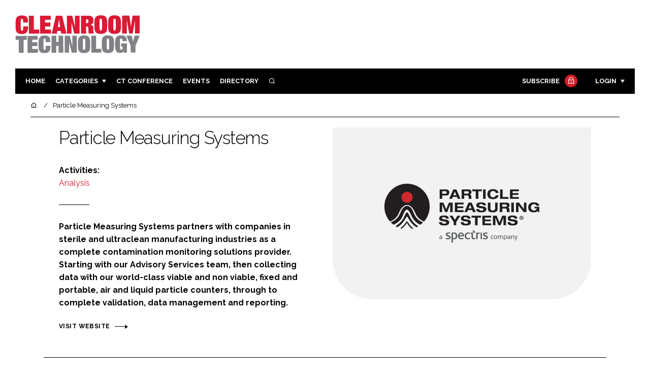

--- FILE ---
content_type: text/html; charset=UTF-8
request_url: https://cleanroomtechnology.com/particle-measuring-systems-53976
body_size: 12755
content:
<!DOCTYPE html>
<html lang="en">
<head>
            <script>(function (w, d, s, l, i) {
                w[l] = w[l] || [];
                w[l].push({
                    'gtm.start':
                        new Date().getTime(), event: 'gtm.js'
                });
                var f = d.getElementsByTagName(s)[0],
                    j = d.createElement(s), dl = l != 'dataLayer' ? '&l=' + l : '';
                j.async = true;
                j.src =
                    'https://www.googletagmanager.com/gtm.js?id=' + i + dl;
                f.parentNode.insertBefore(j, f);
            })(window, document, 'script', 'dataLayer', 'GTM-NRJW8R6');</script>
        <meta charset="UTF-8">
    <title>Particle Measuring Systems</title>
    <meta name="viewport" content="width=device-width, initial-scale=1.0">
    <meta name="theme-color" content="#FFF">
    <meta name="author" content="">
    <meta name="google-site-verification" content="bD4tV4Sl-EwlSwu4w1alwBUpBtTV_kAj0pkGjAarY-w">
    <meta name="yandex-verification" content="52377bb9620367bb">
    <meta itemprop="url" content="https://cleanroomtechnology.com/">
    <meta name="keywords" content="">
    <meta name="description" content="Particle Measuring Systems partners with companies in sterile and ultraclean manufacturing industries as a complete contamination monitoring solutions provider. Starting with our Advisory Services team, then collecting data with our world-class viable and non viable, fixed and portable, air and liquid particle counters, through to complete validation, data management and reporting. ">
            <link rel="icon" type="image/ico" href="/favicon.ico">
            <script>
                document.addEventListener('DOMContentLoaded', function (event) {
            gtag('event', 'profile (15656)', {
                'event_category': 'Particle Measuring Systems (15656)',
                'event_label': 'Particle Measuring Systems'
            });
        })
            </script>
    <link rel="canonical" href="https://cleanroomtechnology.com/particle-measuring-systems-53976" />
    <meta property="og:url" content="https://cleanroomtechnology.com/particle-measuring-systems-53976">
    <meta property="og:title" content="Particle Measuring Systems">
    <meta property="og:description" content="Particle Measuring Systems partners with companies in sterile and ultraclean manufacturing industries as a complete contamination monitoring solutions provider. Starting with our Advisory Services team, then collecting data with our world-class viable and non viable, fixed and portable, air and liquid particle counters, through to complete validation, data management and reporting. ">
            <meta property="og:image"
              content="/article-image-alias/particle-measuring-systems-2.png">
        <meta property="og:image:alt" content="Particle Measuring Systems">
    <meta name="twitter:card" content="summary_large_image">
    <meta name="twitter:site" content="CRTmagazine">
    <meta name="twitter:creator" content="@hpcimedia">
    <meta name="twitter:title" content="Particle Measuring Systems">
    <meta name="twitter:description" content="Particle Measuring Systems partners with companies in sterile and ultraclean manufacturing industries as a complete contamination monitoring solutions provider. Starting with our Advisory Services team, then collecting data with our world-class viable and non viable, fixed and portable, air and liquid particle counters, through to complete validation, data management and reporting. ">
            <meta name="twitter:image"
              content="/article-image-alias/particle-measuring-systems-2.png">
        <link href="https://cdn.jsdelivr.net/npm/remixicon@3.2.0/fonts/remixicon.css" rel="stylesheet">
    <link rel="preconnect" href="https://fonts.googleapis.com">
    <link rel="preconnect" href="https://fonts.gstatic.com" crossorigin>
    <link href="https://fonts.googleapis.com/css2?family=Raleway:ital,wght@0,300;0,400;0,700;1,400;1,900&display=swap" rel="stylesheet">
            <link rel="stylesheet" href="/build/app_cleanroomtechnology.com.e2855a06.css">
                <script src="/build/runtime.1b5762f4.js" defer></script><script src="/build/app_cleanroomtechnology.com.001f5b95.js" defer></script>
        <script>
        document.addEventListener('DOMContentLoaded', function () {
                                    
            const cachedAdResponses = [];
            const lazyAdViewObserver = new IntersectionObserver(handleAdView, { threshold: [0.5] });
            const lazyImageObserver = new IntersectionObserver(handleLazyImages, { threshold: 0.05 });
            const lazyCSSBGImageObserver = new IntersectionObserver(handleLazyBGImages, { threshold: 0.05 });

            // Initialize
            reloadAds();
            observeImagesAndBG();

            // Event listeners
            window.addEventListener('resize', reloadAds);
            document.querySelector('.nav-toggler').addEventListener('click', toggleNav);
            document.querySelector('.search-dropdown .close-btn').addEventListener('click', closeSearchDropdown);
            document.querySelectorAll('.has-sub a').forEach(element => {
                element.addEventListener('click', () => toggleSubMenu(element));
            });

            // Functions
            function reloadAds() {
                document.querySelectorAll('.a1ds > a').forEach(generateAdViewEvent);
            }

            function handleAdView(entries) {
                entries.forEach(entry => {
                    if (entry.isIntersecting && entry.intersectionRatio > 0.5) {
                        lazyAdViewObserver.unobserve(entry.target);
                        confirmAdViewEvent(entry.target);
                    }
                });
            }

            function handleLazyImages(entries) {
                entries.forEach(entry => {
                    if (entry.isIntersecting) {
                        entry.target.childNodes.forEach(replacePictureSourceAndImgSets);
                        lazyImageObserver.unobserve(entry.target);
                    }
                });
            }

            function handleLazyBGImages(entries) {
                entries.forEach(entry => {
                    if (entry.isIntersecting) {
                        const realImageUrl = entry.target.getAttribute('data-bg');
                        entry.target.style.backgroundImage = `url(${realImageUrl})`;
                        lazyCSSBGImageObserver.unobserve(entry.target);
                    }
                });
            }

            function toggleNav() {
                const mainNavWrapper = document.querySelector('.main-nav-wrapper');
                mainNavWrapper.classList.toggle('open');
                this.classList.toggle('toggle-active');
            }

            function closeSearchDropdown() {
                document.querySelector('.search-dropdown').classList.remove('open');
            }

            function toggleSubMenu(element) {
                const parent = element.parentElement;
                const isOpen = parent.classList.toggle('open');
                if (isOpen) {
                    document.querySelectorAll('.has-sub').forEach(subElement => {
                        if (subElement !== parent) subElement.classList.remove('open');
                    });
                }
            }

            function generateAdViewEvent(element) {
                if (element.hasAttribute('data-is-loaded') || !element.dataset.url || !element.hasAttribute('data-is-mobile')) {
                    return;
                }
                const uniqueId = element.getAttribute('data-unique-id');
                if (uniqueId && cachedAdResponses[uniqueId]) {
                    return;
                }
                if (element.hasAttribute('data-is-mobile')) {
                    if ('1' === element.getAttribute('data-is-mobile') && !window.matchMedia("(max-width: 768px)").matches
                        || '0' === element.getAttribute('data-is-mobile') && window.matchMedia("(max-width: 768px)").matches) {
                        return;
                    }
                }
                const xhr = new XMLHttpRequest();
                xhr.onreadystatechange = function () {
                    if (this.readyState === 4 && this.status === 200) {
                        const data = JSON.parse(this.responseText);
                        element.href = data.redirect_url ??'';
                        element.dataset.confirmUrl = data.confirm_url;
                        element.dataset.closeUrl = data.close_url;
                        lazyAdViewObserver.observe(element);
                        element.setAttribute('data-is-loaded', 'true');
                        cachedAdResponses[uniqueId] = element;
                    }
                };
                xhr.open('POST', element.dataset.url, true); // ASynchronous request
                xhr.send();
            }

            function confirmAdViewEvent(element) {
                if (element.dataset.confirmUrl) {
                    const xhr = new XMLHttpRequest();
                    xhr.open('POST', element.dataset.confirmUrl, true);
                    xhr.send();
                }
            }

            function replacePictureSourceAndImgSets(element) {
                if (element.tagName === 'SOURCE') {
                    element.srcset = element.dataset.srcset;
                    delete element.dataset.srcset;
                } else if (element.tagName === 'IMG' && element.dataset.src) {
                    element.src = element.dataset.src;
                    delete element.dataset.src;
                }
            }

            function observeImagesAndBG() {
                document.querySelectorAll('picture').forEach(element => lazyImageObserver.observe(element));
                document.querySelectorAll('[data-bg]').forEach(img => lazyCSSBGImageObserver.observe(img));
            }
        });
    </script>

</head>
<body>
    <noscript>
        <iframe src="https://www.googletagmanager.com/ns.html?id=GTM-NRJW8R6"
                height="0" width="0" style="display:none;visibility:hidden"></iframe>
    </noscript>
<header class="header">
    <div class="width-container wide">
        <div class="padding">
            <div class="header-top flex-mob-up align-items-center-mob-up justify-content-space-between-mob-up">
                <a href="https://cleanroomtechnology.com/" class="logo">
                    <img alt="Cleanroom Technology" src="/images/logo.svg"/>
                </a>
                                            </div>
            <div class="header-bottom">
                <nav class="main-nav-wrapper flex-sm-up align-items-center-sm-up justify-content-space-between-sm-up">
                    <button class="nav-toggler hide-show-sm-down" type="button" data-toggle="collapse"
                            aria-expanded="false"
                            aria-label="Toggle navigation"><span class="navbar-toggler-icon"><span></span></span>
                    </button>
                    <ul class="main-nav">
                                                                        <li><a href="/">Home</a></li>
                                                    <li class="has-sub"><a href="#">Categories</a>
                                <div class="dropdown wide">
                                    <ul>
                                                                                    <li itemprop="itemListElement" itemscope
                                                itemtype="https://schema.org/ListItem">
                                                <a itemprop="item"
                                                   title="Pharmaceutical"
                                                   href="/tag/pharmaceutical"><span
                                                            itemprop="name">Pharmaceutical</span>
                                                    <meta itemprop="position" content="1">
                                                </a>
                                            </li>
                                                                                    <li itemprop="itemListElement" itemscope
                                                itemtype="https://schema.org/ListItem">
                                                <a itemprop="item"
                                                   title="Hi Tech Manufacturing"
                                                   href="/tag/hi-tech-manufacturing"><span
                                                            itemprop="name">Hi Tech Manufacturing</span>
                                                    <meta itemprop="position" content="1">
                                                </a>
                                            </li>
                                                                                    <li itemprop="itemListElement" itemscope
                                                itemtype="https://schema.org/ListItem">
                                                <a itemprop="item"
                                                   title="Food"
                                                   href="/tag/food"><span
                                                            itemprop="name">Food</span>
                                                    <meta itemprop="position" content="1">
                                                </a>
                                            </li>
                                                                                    <li itemprop="itemListElement" itemscope
                                                itemtype="https://schema.org/ListItem">
                                                <a itemprop="item"
                                                   title="Finance"
                                                   href="/tag/finance"><span
                                                            itemprop="name">Finance</span>
                                                    <meta itemprop="position" content="1">
                                                </a>
                                            </li>
                                                                                                                            <li itemprop="itemListElement" itemscope itemtype="https://schema.org/ListItem">
                                                <a itemprop="item" title="Company News"
                                                   href="/people">
                                                    <span itemprop="name">Company News</span>
                                                    <meta itemprop="position" content="1">
                                                </a>
                                            </li>
                                                                            </ul>
                                    <ul>
                                                                                    <li itemprop="itemListElement" itemscope
                                                itemtype="https://schema.org/ListItem">
                                                <a itemprop="item"
                                                   title="Design &amp; Build"
                                                   href="/tag/design-and-build"><span
                                                            itemprop="name">Design &amp; Build</span>
                                                    <meta itemprop="position" content="1">
                                                </a>
                                            </li>
                                                                                    <li itemprop="itemListElement" itemscope
                                                itemtype="https://schema.org/ListItem">
                                                <a itemprop="item"
                                                   title="Containment"
                                                   href="/tag/containment"><span
                                                            itemprop="name">Containment</span>
                                                    <meta itemprop="position" content="1">
                                                </a>
                                            </li>
                                                                                    <li itemprop="itemListElement" itemscope
                                                itemtype="https://schema.org/ListItem">
                                                <a itemprop="item"
                                                   title="Cleaning"
                                                   href="/tag/cleaning"><span
                                                            itemprop="name">Cleaning</span>
                                                    <meta itemprop="position" content="1">
                                                </a>
                                            </li>
                                                                                    <li itemprop="itemListElement" itemscope
                                                itemtype="https://schema.org/ListItem">
                                                <a itemprop="item"
                                                   title="Sustainability"
                                                   href="/tag/sustainability"><span
                                                            itemprop="name">Sustainability</span>
                                                    <meta itemprop="position" content="1">
                                                </a>
                                            </li>
                                                                                    <li itemprop="itemListElement" itemscope
                                                itemtype="https://schema.org/ListItem">
                                                <a itemprop="item"
                                                   title="HVAC"
                                                   href="/tag/hvac"><span
                                                            itemprop="name">HVAC</span>
                                                    <meta itemprop="position" content="1">
                                                </a>
                                            </li>
                                                                                    <li itemprop="itemListElement" itemscope
                                                itemtype="https://schema.org/ListItem">
                                                <a itemprop="item"
                                                   title="Personal Protection"
                                                   href="/tag/personal-protection"><span
                                                            itemprop="name">Personal Protection</span>
                                                    <meta itemprop="position" content="1">
                                                </a>
                                            </li>
                                                                                    <li itemprop="itemListElement" itemscope
                                                itemtype="https://schema.org/ListItem">
                                                <a itemprop="item"
                                                   title="Regulatory"
                                                   href="/tag/regulatory"><span
                                                            itemprop="name">Regulatory</span>
                                                    <meta itemprop="position" content="1">
                                                </a>
                                            </li>
                                                                            </ul>
                                </div>
                            </li>
                                                                            <li>
                                <a title="Cleanroom Technology" href="/tag/cleanroom-conference-uk-singapore">CT CONFERENCE</a>
                            </li>
                                                                        <li><a href="/events">Events</a></li>
                        <li><a title="Directory" href="/directory">Directory</a></li>

                        <li class="has-sub search-dropdown"><a href="#"><i class="ri-search-line" aria-hidden="true"
                                                                           focusable="false"></i><span
                                        class="visually-hidden">Search</span></a>
                            <div class="dropdown">
                                <ul>
                                    <li itemscope itemtype="https://schema.org/WebSite">
                                        <meta itemprop="url" content="https://cleanroomtechnology.com/"/>
                                        <form class="colourway02 transparent-background" method="get" action="/search"
                                              itemprop="potentialAction" itemscope
                                              itemtype="https://schema.org/SearchAction">
                                            <div class="input-group">
                                                <input type="search" id="q" name="q" data-autocomplete-url="/ajax"
                                                       data-autocomplete-field="title" itemprop="query-input"
                                                       placeholder="Enter search term"
                                                       class="js-autocomplete form-control ui-autocomplete-input"
                                                       aria-describedby="search-addon" autocomplete="off">
                                                <meta itemprop="target"
                                                      content="https://cleanroomtechnology.com/search?q={q}">
                                                <button class="icon-btn" type="submit" id="search-addon">
                                                    <i aria-hidden="true" focusable="false"
                                                       class="ri-search-line ri-xl"></i>
                                                </button>
                                            </div>
                                            <span class="close-btn"><i aria-hidden="true" focusable="false" class="ri-close-line ri-xl"></i>Close search</span>
                                        </form>
                                    </li>
                                </ul>
                            </div>
                    </ul>
                                                                        <ul class="subscriber-nav logged-out">
                                <li class="subscribe-link"><a
                                            href="https://hpcimedia.com/service/signup-campaign/CTSub">Subscribe
                                        <div class="locked-story">
                                            <div class="locked-story-inner"><i aria-hidden="true" focusable="false"
                                                                               class="ri-lock-line"></i></div>
                                        </div>
                                    </a></li>
                                <li class="has-sub subscriber-dropdown"><a href="#">Login</a>
                                        <div class="dropdown">
        <ul>
            <li>
                <form name="custom_user_authentication_form" method="post" action="/authentication" class="colourway02 transparent-background">
                
                <div class="icon-input-wrapper">
                    <i class="ri-mail-line ri-xl" aria-hidden="true" focusable="false"><span class="visually-hidden">Password</span></i>
                    <input type="email" id="custom_user_authentication_form_email" name="custom_user_authentication_form[email]" required="required" placeholder="Email" class="form-control" />
                </div>
                <div class="icon-input-wrapper">
                    <i class="ri-key-line ri-xl" aria-hidden="true" focusable="false"><span class="visually-hidden">Password</span></i>
                    <input type="password" id="custom_user_authentication_form_password" name="custom_user_authentication_form[password]" required="required" placeholder="Password" class="form-control" />
                </div>
                <div class="checkbox-wrapper">
                    <div class="mb-3"><div class="form-check"><input type="checkbox" id="custom_user_authentication_form__remember_me" name="custom_user_authentication_form[_remember_me]" class="form-check-input form-check-input" value="1" />
        <label class="form-check-label form-check-label" for="custom_user_authentication_form__remember_me">Remember me</label></div></div>
                </div>
                <input type="submit" class="btn btn-sm btn-dark m-2 hovered-shadow" value="Sign In">
                <a class="forgot-password-link-wrapper" href="mailto:subscriptions@hpcimedia.com?subject=Forgot password&body=Hello, I forgot my password">Forgot
                    password?</a>
                <span class="close-btn"> <i aria-hidden="true" focusable="false" class="ri-close-line ri-xl"></i>Close login form</span>
                
                </form>
            </li>
        </ul>
    </div>



                                </li>
                            </ul>

                            <script>
                                document.addEventListener("DOMContentLoaded", function () {
                                    document.querySelector('.subscriber-dropdown .close-btn').addEventListener('click', function () {
                                        document.querySelector('.subscriber-dropdown').classList.remove('open');
                                    });
                                });
                            </script>
                                                            </nav>
            </div>
                    </div>
    </div>
</header>
    <nav class="breadcrumb">
        <div class="width-container wide">
            <ul id="wo-breadcrumbs" class="breadcrumb" itemscope itemtype="http://schema.org/BreadcrumbList">
                <li itemprop="itemListElement" itemscope itemtype="http://schema.org/ListItem">
                    <a href="/" itemprop="item">
                        <i class="ri-home-5-line" aria-hidden="true" focusable="false"></i>
                        <span class="visually-hidden">Home</span>
                    </a>
                    <meta itemprop="name" content="Home"/>
                    <meta itemprop="position" content="1"/>
                </li>

                                    <li                            itemprop="itemListElement" itemscope itemtype="http://schema.org/ListItem">
                                                <a href="/particle-measuring-systems-53976" itemprop="item">
                    <span itemprop="name">
                        Particle Measuring Systems                    </span>
                        </a>
                        <meta itemprop="position" content="2"/>
                    </li>
                            </ul>
        </div>
    </nav>


<div class="main">
                <header class="article-header page-section">
                <div class="width-container">
            <div class="padding">
                <div class="grid flex-mob-row">
                    <div class="column06 flex-sm-up align-items-center-sm-up mob-order02">
                        <div class="article-intro">
                            <h1>Particle Measuring Systems</h1>
                            <byline class="featured-companies-byline">
                                                                    <strong>Activities:</strong>
                                                                            <a title="Analysis"
                                           href="/tag/analysis"
                                        >Analysis</a>
                                                                                                </byline>
                                                            <p>Particle Measuring Systems partners with companies in sterile and ultraclean manufacturing industries as a complete contamination monitoring solutions provider. Starting with our Advisory Services team, then collecting data with our world-class viable and non viable, fixed and portable, air and liquid particle counters, through to complete validation, data management and reporting. </p>
                                <a class="read-more arrow-link inline-flex"
                                   href="http://www.pmeasuring.com"
                                   target="_blank"
                                                                                    onclick="gtag('event', 'link', {
                                                    'event_category': 'Particle Measuring Systems (15656)',
                                                    'event_label': 'www.pmeasuring.com'
                                                    });"
                                                                        >Visit website</a>
                                                    </div>
                    </div>
                    <div class="column06 mob-order01">
                        <div class="featured-image">
                                                            <div class="featured-image-inner contain-image"
                                     data-bg="/article-image-alias/particle-measuring-systems-2.png"></div>
                                                    </div>
                    </div>
                </div>
            </div>
        </div>
    </header>
    <div class="width-container wide padding">
                    </div>
    <div class="width-container">
        <div class="padding">
            <div class="article-wrapper flex-md-up justify-content-space-between-md-up">
                <article class="article">
                                            <h3>Profile</h3>
                        <p>We have the expertise to help you improve yield and meet regulatory requirements including <a href='https://www.pmeasuring.com/knowledge-center/iso-14644-1-2015/'>ISO 14644-1:2015</a> and <a href='https://www.pmeasuring.com/knowledge-center/annex-1/'>EU GMP Annex 1</a> to get your product to market.</p>

<h3>Locations </h3>

<p>Particle Measuring Systems is located at the corporate HQ (above). We also have three manufacturing facilities and offices in 13 countries. </p> 

  

<h3>Complete Contamination Control Solutions</h3>
<p>Established in 1972, Particle Measuring Systems is a global leader for micro-contamination monitoring equipment improving the performance of clean manufacturing in the Electronics and Pharmaceutical markets.  Particle Measuring Systems (PMS) works with regulated and ultra-clean manufacturers to provide complete contamination control for your clean manufacturing areas.  We provide gold standard instrumentation, sales, service, calibration and advisory services to customers worldwide. </p>

<p>In the Pharmaceutical industry, we begin by consulting with our expert Advisory Services team to perform a risk assessment on your area. We then provide our world-class non viable and viable air and liquid particle counters, installation, validation and finally, compliant data management and reporting; all from one supplier. The PMS team provides you with the expertise to help you meet regulatory requirements including <a href='https://www.pmeasuring.com/knowledge-center/iso-14644-1-2015/'>ISO 14644-1:2015</a>, <a href='https://www.pmeasuring.com/knowledge-center/annex-1/'>EU GMP Annex 1</a> and we have complete <a href='https://www.pmeasuring.com/knowledge-center/21-cfr-part-11/'>21 CFR Part 11</a> solutions.  </p>

<p>In the Semiconductor and Microelectronics industries Particle Measuring Systems has 50 years of application expertise and experience creating particle monitoring instruments with the leading sensitivity these industries need to improve yield. By continuously counting particles with high-performance laser particle counters  when and where products are at risk, we provide the information you need with the highest particle counting sensitivity for chemicals, DI water, and airborne applications. </p>

<p>As a global leader in contamination control and a complete solutions provider, we offer fully integrated and robust monitoring solutions including: </p>

<ul><li><a href='https://www.pmeasuring.com/products/cleanroom-particle-counters/remote-particle-counter-isoair-pro-e/'>Particle Counters</a> and <a href='https://www.pmeasuring.com/products/microbial-monitors/minicapt-remote-microbial-air-sampler/'>Microbial/Viable Samplers</a>, remote and portable</li>
<li><a href='https://www.pmeasuring.com/pharmaceutical-environmental-monitoring/'>Environmental and Facility Monitoring Systems</a> </li>
<li>Data collection and <a href='https://www.pmeasuring.com/data-management-Pharmaceutical-Industry-pharmaintegrity/'>Data Management</a>  </li>
<li>Liquid Particle Counters for <a href='https://www.pmeasuring.com/products/liquid-particle-counters/'>Chemical & DI Water</a> </li>
<li>Trusted <a href='https://www.pmeasuring.com/knowledge-center/'>thought-leadership and training</a> including webinars, papers and training (onsite or fully remote options) 

</li></ul>

<h3>Facility Monitoring Systems (FMS) </h3>

 <div class="text-center"><img alt="Particle Measuring Systems" style="max-width:100%;display:inline-block;margin-bottom:1rem;" src="/article-image-alias/particle-measuring-systems-5.jpg"></div> 

<p>An FMS with industrial control systems assures process automation and data integration with simplicity of use. Our FMS solutions help you maintain and better understand the data from your clean room environmental monitors. Particle Measuring Systems’ family of FMS processors provide a central hub for a facility monitoring system. The Processor communicates with cleanroom sensors, including particle and microbial monitors, while buffering data and checking tolerances for alarm activation. As a key component of industrial automation architecture, this embedded system offers high reliability as it controls samples and communicates with central software. A complete FMS system includes particle counters, microbial monitors, and various facility EM sensors. Particle Measuring Systems provides you with the equipment, software, installation and industry experts to detect, analyze, and control cleanroom contamination. </p>

<h3>Contamination Monitoring Systems for Pharmaceutical Manufacturers </h3>
<p>PMS’s equipment is specifically designed and manufactured for pharmaceutical aseptic and clean room environmental monitoring. The units have a robust system architecture that ensures critical data is always available when needed for batch release and reporting. This is achieved using Facility Monitoring Systems with fixed and portable viable and non viable counters for air, liquid and compressed gas. Including worldwide compliant and industry leading data management software. </p>


<p> PMS has modular and standalone solutions for cleanroom environmental contamination monitoring for ISO Grades: 5 (Grade A), ISO 5-6 (Grade B), and ISO 7-8 (Grade C-D) cleanrooms. Additionally, we have broad experience in monitoring applications such as loading, filling, capping, lyophilization, sealing, product transfer, operator functions, material transfer, gowning, compounding and packaging applications. </p>


 <div class="text-center"><img alt="Particle Measuring Systems" style="max-width:100%;display:inline-block;margin-bottom:1rem;" src="/article-image-alias/particle-measuring-systems-6.jpg"></div> 

<h3> Viable Monitoring Solutions for Pharma & Biopharma Manufacturing </h3>
<p>Data from an Environmental Monitoring (EM) program gives you a picture of how well your aseptic and clean areas are maintained. The viable environmental monitoring data is as critical to EM control as the non viable data. </p>
<p>To achieve compliance to regulatory guidance, a microbial / viable monitoring program includes the following components:</p>
<ul><li>Active air monitoring (room or enclosure environment)</li>
<li>Passive air monitoring (settle plates) </li>
<li>Surface monitoring (contact plates and swabs) </li>
<li>Personnel monitoring (gloves and garments) </li>
<li>Compressed gases </li>
<li>Materials and equipment that could compromise product microbiological quality
<li>Understanding the cleaning and sanitization process </li> </ul>
<p> Industry standards are addressing a lack of microbial monitoring and improving guidelines to ensure better environmental monitoring. Particle Measuring Systems provides solutions developed by industry experts to ensure you are positioned for increased production with fewer excursions and positive audit results. </p>

 <div class="text-center"><img alt="Particle Measuring Systems" style="max-width:100%;display:inline-block;margin-bottom:1rem;" src="/article-image-alias/particle-measuring-systems-7.jpg"></div> 

<h3>Helping our customers meet regulatory requirements</h3>
<p>Particle Measuring Systems (PMS) has been the global leader in cleanroom contamination monitoring for over 45 years.  We are the only provider giving you complete monitoring instruments and services to meet pharmaceutical industry requirements. Our microbial monitoring instruments help you effectively meet regulations including ISO 14644, ISO 14698 and worldwide (c)GMP’s such as EU GMP Annex 1.  We provide a complete line of remote and portable solutions, including single-use devices, to help you monitor air and surfaces in Grade A/ ISO 5, B/ISO 5-6, and C-D/ISO 7-8 environments, all to worldwide regulatory requirements.</p>


<h3>Advisory Services</h3>
<p>Particle Measuring Systems’ team of experts is ready and available to support you at every step whether it be non-compliance issues, setting up a new process, GAP Analysis, or training employees. Our Expert Advisory Services offer experienced insight on many topics surrounding: </p>

<p> <strong>Cleanroom Contamination Control </strong> </p>
<ul><li>Design & risk analysis </li>
<li>Cleaning and disinfection best practices </li>
<li>Process risk assessment </li>
<li>Aseptic process simulation </li>
<li>Audit management  </li></ul>

<p><strong>Providing equipment and services for monitoring your clean areas from one source </strong> </p>
<ul><li>Remote & portable viable monitoring equipment </li>
<li>Remote & portable non viable monitoring equipment </li>
<li>Compliant data management software </li>
<li>FMS designed specifically for Pharmaceutical industry needs </li></ul>

<p> <strong> Contamination control training</strong> </p>
<ul><li>Quality Risk Management </li>
<li>Aseptic Process Simulation </li>
<li>Compliance </li></ul>

 <div class="text-center"><img alt="Particle Measuring Systems" style="max-width:100%;display:inline-block;margin-bottom:1rem;" src="/article-image-alias/particle-measuring-systems-8.jpg"></div> 


<h3>Mission statement </h3>

<p>Particle Measuring Systems’ mission statement is to be the differentiated leader for particulate contamination monitoring by improving the performance of clean manufacturers through the applications of superior technology, quality and service.</p>

<p>Our Corporate Values are to always “Be true”, “Own it”, and “Aim high".</p>





                                    </article>
                <sidebar class="sidebar">
                                                                                    <div class="block block-top-five">
                            <h3 class="has-icon block-header block-large-header"><i class=" ri-arrow-right-up-line"
                                                                                    aria-hidden="true"
                                                                                    focusable="false"></i>Trending
                                Articles</h3>
                            <div class="block-inner">
                                <ol>
                                                                            <li>
                                                                                        <div class="tip-trigger">
                                                <a href="/micron-buys-taiwan-fab-for-1-8bn-to-boost">
                                                    Micron buys Taiwan fab for $1.8bn to boost cleanroom DRAM capacity
                                                    <span class="tooltip">The US manufacturing company has signed a letter of intent to purchase a fab site from Powerchip Semiconductor, adding significant cleanroom-controlled space to accelerate...
                                                        </span>
                                                </a>
                                            </div>
                                        </li>
                                                                            <li>
                                                                                        <div class="tip-trigger">
                                                <a href="/icsense-opens-new-iso-class-7-cleanroom-to">
                                                    ICsense opens new ISO Class 7 cleanroom to increase ASIC production capacity
                                                    <span class="tooltip">New facility expands in-house test and wafer sort capacity as demand for custom ASICs rises globally
                                                        </span>
                                                </a>
                                            </div>
                                        </li>
                                                                            <li>
                                                                                        <div class="tip-trigger">
                                                <a href="/mediumbank-launches-gmp-liquid-media-filling-line-to">
                                                    MediumBank launches GMP liquid media filling line to boost biopharma production
                                                    <span class="tooltip">The Shanghai-based bioprocessing raw materials manufacturer has delivered a new automated 2,000 litres per batch for cell culture media production
                                                        </span>
                                                </a>
                                            </div>
                                        </li>
                                                                            <li>
                                                                                        <div class="tip-trigger">
                                                <a href="/why-does-elon-musk-think-he-can-eat">
                                                    Why does Elon Musk think he can eat cheeseburgers in a semiconductor fab?
                                                    <span class="tooltip">Musk’s plan for a Tesla 2 nm fab has ignited debate on whether wafer encapsulation and micro-environments could reduce reliance on massive cleanrooms
                                                        </span>
                                                </a>
                                            </div>
                                        </li>
                                                                            <li>
                                                                                            <div class="locked-story">
                                                    <div class="locked-story-inner">
                                                        <i aria-hidden="true" focusable="false"
                                                           class="ri-lock-line"></i>
                                                        <div class="tooltip"><span>You need to be a subscriber to read this article.
                                                <br><a title="Subscribe"
                                                       href="/stay-at-the-forefront-of-the-cleanroom-industry">Click here</a> to find out more.</span>
                                                        </div>
                                                    </div>
                                                </div>
                                                                                        <div class="tip-trigger">
                                                <a href="/10-tips-to-prepare-your-pharmaceutical-cleanroom-for">
                                                    10 tips to prepare your  pharmaceutical cleanroom  for a GxP inspection
                                                    <span class="tooltip">Tamika Cathey from NSF gives her top tips to pass FDA, MHRA and EU Annex 1 inspections, ranging from conducting a risk assessment to verifying materials and workflows
                                                        </span>
                                                </a>
                                            </div>
                                        </li>
                                                                    </ol>
                                <!--a href="#"><span class="read-more arrow-link">See all</span></a-->
                            </div>
                        </div>
                                            <div class="block block-event">
        <h3 class="has-icon block-header"><i class=" ri-calendar-close-line" aria-hidden="true" focusable="false"></i>Upcoming
            event</h3>
        <div class="block-inner">
            <a href="/the-future-of-cleanrooms-automation-digitisation-and-sustainability"
               class="block-inner event-block">
          <span>
            <i class="ri-calendar-event-line ri-2x"></i>
            <h3>The future of cleanrooms: automation, digitisation and sustainability</h3>
            <byline>19 February 2026 | Virtual</byline>
          </span>
            </a>
            <a href="/events"><span
                        class="read-more arrow-link">See all</span></a>
        </div>
    </div>
                </sidebar>
            </div>
                                </div>
    </div>
            <section class="you-may-also-like">
    <h2 class="span-header"><span>Related Content</span></h2>
    <div class="width-container wide">
        <div class="padding">
            <div class="fixed-grid">
                                                        <div class="block half-mob">
                                                <div class="block-inner tip-trigger">
                                                            <a href="/tag/containment"
                                   class="category-label">Containment</a>
                                                        <a href="/particle-measuring-systems-makes-move-within-colorado">
                                <div class="featured-image">
                                                                            <div class="featured-image-inner"
                                             data-bg="/article-image-alias/particle-measuring-systems-makes-move-within-2.jpg"></div>
                                                                    </div>
                                <h3>Particle Measuring Systems makes move within Colorado</h3>
                                <div class="tooltip above">Environmental monitoring firm has opened a 80,000 sqft contamination-free manufacturing facility to serve as new headquarters
                                                                    </div>
                                <!--span class="read-more arrow-link">Read more</span-->
                            </a>
                        </div>
                    </div>
                                                        <div class="block half-mob">
                                                <div class="block-inner tip-trigger">
                                                            <a href="/tag/containment"
                                   class="category-label">Containment</a>
                                                        <a href="/uncovering-blind-spots-in-environmental-monitoring">
                                <div class="featured-image">
                                                                            <div class="featured-image-inner"
                                             data-bg="/article-image-alias/uncovering-blind-spots-in-environmental-monitoring.png"></div>
                                                                    </div>
                                <h3>Uncovering blind spots in environmental monitoring</h3>
                                <div class="tooltip above">Explore how a modern microbial method can improve contamination control and data quality
                                                                    </div>
                                <!--span class="read-more arrow-link">Read more</span-->
                            </a>
                        </div>
                    </div>
                                                        <div class="block half-mob">
                                                <div class="block-inner tip-trigger">
                                                            <a href="/tag/containment"
                                   class="category-label">Containment</a>
                                                        <a href="/microbial-air-monitoring-webinar-to-explore-regulatory-compliance">
                                <div class="featured-image">
                                                                            <div class="featured-image-inner"
                                             data-bg="/article-image-alias/microbial-air-monitoring-webinar-to-explore.png"></div>
                                                                    </div>
                                <h3>Microbial air monitoring webinar to explore regulatory compliance and best practices</h3>
                                <div class="tooltip above">Experts discuss solutions for cleanroom microbial air sampling and contamination control
                                                                    </div>
                                <!--span class="read-more arrow-link">Read more</span-->
                            </a>
                        </div>
                    </div>
                                                        <div class="block half-mob">
                                                <div class="block-inner tip-trigger">
                                                        <a href="/the-successful-implementation-of-a-new-aseptic-filling">
                                <div class="featured-image">
                                                                            <div class="featured-image-inner"
                                             style="background-image: url('/images/default-thumbnail.jpg')"></div>
                                                                    </div>
                                <h3>The Successful Implementation of a New Aseptic Filling Line</h3>
                                <div class="tooltip above">26 September 2024 | Webinar
                                                                    </div>
                                <!--span class="read-more arrow-link">Read more</span-->
                            </a>
                        </div>
                    </div>
                                                        <div class="block half-mob">
                                                <div class="block-inner tip-trigger">
                                                            <a href="/tag/cleanroom-conference-uk-singapore"
                                   class="category-label">Cleanroom Conference</a>
                                                        <a href="/what-you-missed-at-the-2024-cleanroom-technology">
                                <div class="featured-image">
                                                                            <div class="featured-image-inner"
                                             data-bg="/article-image-alias/what-you-missed-at-the-2024-3.jpg"></div>
                                                                    </div>
                                <h3>What you missed at the 2024 Cleanroom Technology Conference</h3>
                                <div class="tooltip above">The 2024 Cleanroom Technology Conference kicked off in Birmingham on the 22nd May. The highly anticipated two-day exhibition and conference saw delegates from NASA, Samsung, and STAXS gather to share knowledge and network
                                                                    </div>
                                <!--span class="read-more arrow-link">Read more</span-->
                            </a>
                        </div>
                    </div>
                                                        <div class="block half-mob">
                                                <div class="block-inner tip-trigger">
                                                            <a href="/tag/containment"
                                   class="category-label">Containment</a>
                                                        <a href="/particle-measuring-systems-and-pharma-integration-launch-biocapt">
                                <div class="featured-image">
                                                                            <div class="featured-image-inner"
                                             data-bg="/article-image-alias/particle-measuring-systems-and-pharma-integration.jpg"></div>
                                                                    </div>
                                <h3>New automated microbial air sampling system from PMS and Pharma Integration hits the market</h3>
                                <div class="tooltip above">Particle Measuring Systems and Pharma Integration have partnered to introduce the &quot;BioCapt Single-Use AutoM Microbial Impactor&quot; for automated microbial air sampling in constrained and robotic pharmaceutical manufacturing environments
                                                                    </div>
                                <!--span class="read-more arrow-link">Read more</span-->
                            </a>
                        </div>
                    </div>
                                                        <div class="block half-mob">
                                                <div class="block-inner tip-trigger">
                                                            <a href="/tag/analysis"
                                   class="category-label">Analysis</a>
                                                        <a href="/particle-counting-efficiency-what-you-need-to-understand">
                                <div class="featured-image">
                                                                            <div class="featured-image-inner"
                                             data-bg="/article-image-alias/particle-counting-efficiency-what-you-need-4.jpg"></div>
                                                                    </div>
                                <h3>Particle counting efficiency: What you need to understand</h3>
                                <div class="tooltip above">Understanding counting efficiency is essential for interpreting particle count data accurately. So what do you need to know? The team at Particle Measuring Solutions (PMS) discuss
                                                                    </div>
                                <!--span class="read-more arrow-link">Read more</span-->
                            </a>
                        </div>
                    </div>
                                                    <div class="block height01">
                                                                                                                                                    <a href="https://hpcimedia.com/service/signup-campaign/CTSub"
                               class="btn">Subscribe now</a>
                                            </div>
                            </div>
        </div>
    </div>
</section>    </div>
    <footer class="footer colourway02">
    <div class="footer-section">
        <div class="width-container wide">
            <div class="padding">
                                    <div class="grid">
                        <div class="column08 column-border">
                            <div class="block large">
                                <h2 class="headline">Become a <strong>Subscriber</strong></h2>
                                <p>Cleanroom Technology keeps decision-makers worldwide updated on contamination control
                                    via digital, live, and print platforms. Our articles span the cleanroom lifecycle,
                                    from design to maintenance, including monitoring and compliance. Editors deliver
                                    breaking news, product launches, and innovations, and also commission exclusives on
                                    technical trends from industry experts</p>
                                <a href="https://hpcimedia.com/service/signup-campaign/CTSub"
                                   class="btn submit-btn">Subscribe now</a>
                                                                    <small class="already-subscriber">Already a subscriber?
                                        <a href="/authentication?redirect=/particle-measuring-systems-53976">
                                            Sign in here.
                                        </a>
                                    </small>
                                    <a title="Subscribe"
                                       href="/stay-at-the-forefront-of-the-cleanroom-industry"
                                       class="read-more arrow-link">Find out more</a>
                                                            </div>
                        </div>
                        <div class="column04 flex-sm-up align-items-center-sm-up">
                            <div class="block">
                                <h3 class="has-icon block-header"><i aria-hidden="true" focusable="false"
                                                                     class="ri-mail-line"></i>Get our newsletter</h3>
                                <div class="input-group">
                                    <input type="email" placeholder="Enter your email address" required>
                                    <button class="icon-btn" type="submit" id="search-addon"
                                            onclick="location.href='https://hpcimedia.com/service/signup-campaign/CTeNews?email=' + this.previousElementSibling.value">
                                        <i class="ri-arrow-right-line ri-xl"></i>
                                    </button>
                                </div>
                                <h3 class="has-icon block-header"><i aria-hidden="true" focusable="false"
                                                                     class="ri-share-line"></i>Follow us</h3>
                                <div class="social-nav large">
                                    <ul>
                                                                                                                            <li>
                                                <a href="https://www.linkedin.com/showcase/cleanroom-technology/"
                                                   target="blank"
                                                   title="Follow Cleanroom Technology on LinkedIn"><i
                                                            aria-hidden="true" focusable="false"
                                                            class="ri-linkedin-fill ri-2x"></i><span
                                                            class="visually-hidden">LinkedIn</span></a></li>
                                                                                                                    </ul>
                                </div>
                            </div>
                        </div>
                    </div>
                            </div>
        </div>
    </div>
    <div class="footer-section">
        <div class="width-container wide">
            <div class="padding">
                <div class="grid">
                    <div class="column04">
                        <div class="logo"><img src="/images/logo.svg"/></div>
                    </div>
                    <div class="column08">
                        <div class="footer-links-wrapper grid">
                            <div class="column04">
                                <ul class="footer-links">
                                    <li>
                                        <a href="https://hpcimedia.com/cleanroom-technology/">About Cleanroom Technology</a>
                                    </li>
                                    <li><a href="https://hpcimedia.com/">About HPCi Media</a></li>
                                    <li>
                                        <a href="https://hpcimedia.com/service/signup-campaign/CTeNews">Newsletter
                                            sign up</a></li>
                                    <li><a href="https://hpcimedia.com/">Contact Us</a></li>
                                </ul>
                            </div>
                            <div class="column04">
                                <ul class="footer-links">

                                    <li><a href="https://hpcimedia.com/cleanroom-conference-uk/">Cleanroom Technology Event UK</a></li>
                                    <li><a href="https://hpcimedia.com/cleanroom-conference-singapore/">Cleanroom Technology Event Singapore</a></li>
                                    <li><a href="https://hpcimedia.com/service/signup-campaign/CTMediapack">Advertise</a></li>
                                    <li><a href="https://hpcimedia.com/tsandcs/">Terms and Conditions</a></li>
                                    <li><a href="https://hpcimedia.com/privacy-policy/">Privacy</a></li>
                                </ul>
                            </div>
                            <div class="column04">
                                <small>© HPCi Media Limited | Registered in England No. 06716035 | VAT GB 939828072 | a Claverley Group company</small>
                                <small>Registered office address:
                                    <br>One Anchorage Avenue,
                                    <br> Shrewsbury Business Park,
                                    <br>Shrewsbury,
                                    <br>SY2 6FG, UK.</small>
                            </div>
                        </div>
                    </div>
                </div>
            </div>
        </div>
    </div>
</footer></body>
</html>
